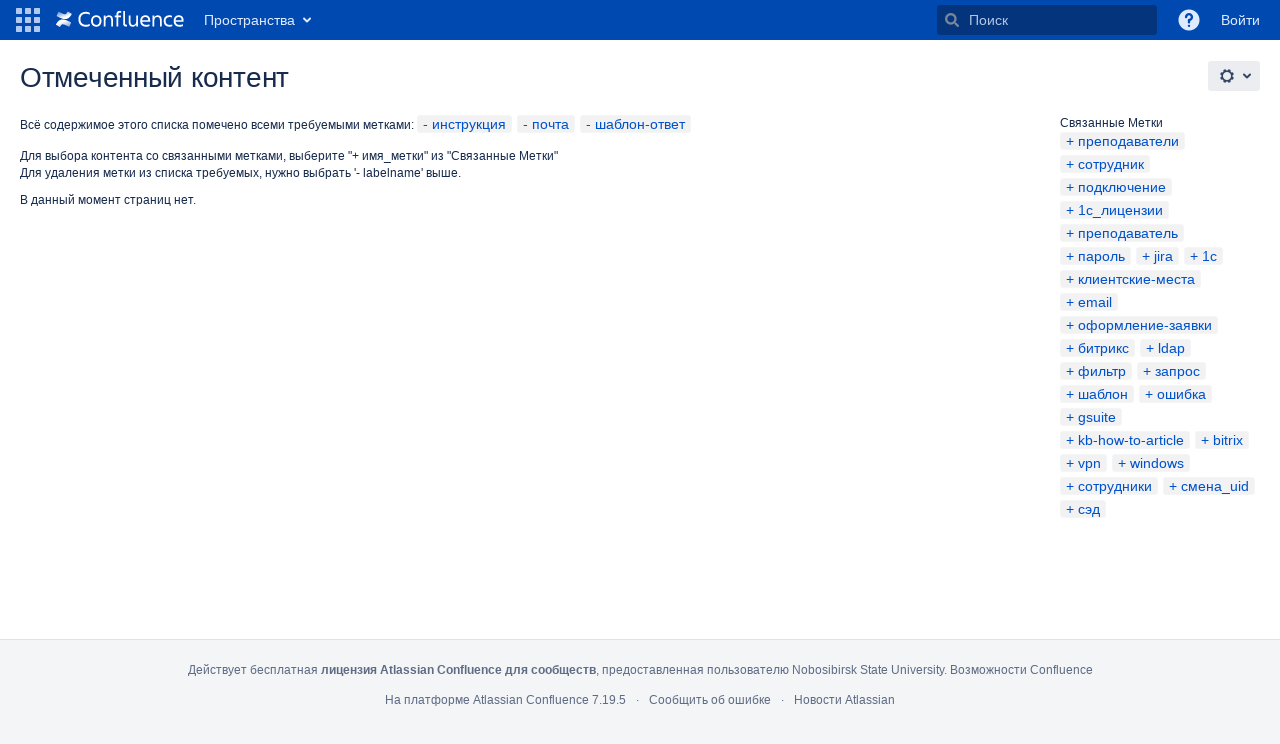

--- FILE ---
content_type: text/html;charset=UTF-8
request_url: https://help.nsu.ru/labels/viewlabel.action?ids=5636097&ids=9568261&ids=9568275
body_size: 9560
content:
    

<!DOCTYPE html>
<html lang="ru-RU" >
<head>
                            <title>Отмеченный контент - Confluence</title>
    
        

                        
    
                        
    

    
    <meta http-equiv="X-UA-Compatible" content="IE=EDGE,chrome=IE7">
<meta charset="UTF-8">
<meta id="confluence-context-path" name="confluence-context-path" content="">
<meta id="confluence-base-url" name="confluence-base-url" content="https://help.nsu.ru">

    <meta id="atlassian-token" name="atlassian-token" content="b4c40b7ed7021b58ca478df013e92b6032435397">


<script type="text/javascript">
        var contextPath = '';
</script>

    

    <meta name="robots" content="noindex,nofollow">
    <meta name="robots" content="noarchive">
    <meta name="confluence-request-time" content="1768524294210">
        
    
        
            <meta name="ajs-use-keyboard-shortcuts" content="true">
            <meta name="ajs-discovered-plugin-features" content="$discoveredList">
            <meta name="ajs-keyboardshortcut-hash" content="6e8a972471c16cfc7f0bf3ce8032a7ff">
            <meta id="team-calendars-has-jira-link" content="true">
            <meta name="ajs-team-calendars-display-time-format" content="displayTimeFormat24">
            <meta id="team-calendars-display-week-number" content="false">
            <meta id="team-calendars-user-timezone" content="Asia/Novosibirsk">
            <script type="text/x-template" id="team-calendars-messages" title="team-calendars-messages"><fieldset class="i18n hidden"><input type="hidden" name="calendar3.month.long.july" value="июля"><input type="hidden" name="calendar3.day.short.wednesday" value="Ср"><input type="hidden" name="calendar3.day.short.thursday" value="Чт"><input type="hidden" name="calendar3.month.short.march" value="мар"><input type="hidden" name="calendar3.month.long.april" value="апреля"><input type="hidden" name="calendar3.month.long.october" value="октября"><input type="hidden" name="calendar3.month.long.august" value="августа"><input type="hidden" name="calendar3.month.short.july" value="июл"><input type="hidden" name="calendar3.month.short.may" value="мая"><input type="hidden" name="calendar3.month.short.november" value="ноя"><input type="hidden" name="calendar3.day.long.friday" value="пятница"><input type="hidden" name="calendar3.day.long.sunday" value="воскресенье"><input type="hidden" name="calendar3.day.long.saturday" value="суббота"><input type="hidden" name="calendar3.month.short.april" value="апр"><input type="hidden" name="calendar3.day.long.wednesday" value="среда"><input type="hidden" name="calendar3.month.long.december" value="декабря"><input type="hidden" name="calendar3.month.short.october" value="окт"><input type="hidden" name="calendar3.day.long.monday" value="понедельник"><input type="hidden" name="calendar3.month.short.june" value="июн"><input type="hidden" name="calendar3.day.short.monday" value="Пн"><input type="hidden" name="calendar3.day.short.tuesday" value="Вт"><input type="hidden" name="calendar3.day.short.saturday" value="Сб"><input type="hidden" name="calendar3.month.long.march" value="марта"><input type="hidden" name="calendar3.month.long.june" value="июня"><input type="hidden" name="calendar3.month.short.february" value="фев"><input type="hidden" name="calendar3.month.short.august" value="авг"><input type="hidden" name="calendar3.month.short.december" value="дек"><input type="hidden" name="calendar3.day.short.sunday" value="Вс"><input type="hidden" name="calendar3.month.long.february" value="февраля"><input type="hidden" name="calendar3.day.long.tuesday" value="вторник"><input type="hidden" name="calendar3.month.long.may" value="мая"><input type="hidden" name="calendar3.month.long.september" value="сентября"><input type="hidden" name="calendar3.month.long.november" value="ноября"><input type="hidden" name="calendar3.month.short.january" value="янв"><input type="hidden" name="calendar3.month.short.september" value="сен"><input type="hidden" name="calendar3.day.long.thursday" value="четверг"><input type="hidden" name="calendar3.month.long.january" value="января"><input type="hidden" name="calendar3.day.short.friday" value="Пт"></fieldset></script>
            <meta name="ajs-is-confluence-admin" content="false">
            <meta name="ajs-connection-timeout" content="10000">
            
    
    
            <meta name="ajs-context-path" content="">
            <meta name="ajs-base-url" content="https://help.nsu.ru">
            <meta name="ajs-version-number" content="7.19.5">
            <meta name="ajs-build-number" content="8804">
            <meta name="ajs-remote-user" content="">
            <meta name="ajs-remote-user-key" content="">
            <meta name="ajs-remote-user-has-licensed-access" content="false">
            <meta name="ajs-remote-user-has-browse-users-permission" content="false">
            <meta name="ajs-current-user-fullname" content="">
            <meta name="ajs-current-user-avatar-url" content="">
            <meta name="ajs-current-user-avatar-uri-reference" content="/images/icons/profilepics/anonymous.svg">
            <meta name="ajs-static-resource-url-prefix" content="/s/cmpl8i/8804/1w4vbtj/_">
            <meta name="ajs-global-settings-attachment-max-size" content="15728640">
            <meta name="ajs-global-settings-quick-search-enabled" content="true">
            <meta name="ajs-user-locale" content="ru_RU">
            <meta name="ajs-enabled-dark-features" content="site-wide.synchrony.disable,site-wide.shared-drafts.disable,clc.quick.create,confluence.view.edit.transition,cql.search.screen,confluence-inline-comments-resolved,http.session.registrar,frontend.editor.v4,nps.survey.inline.dialog,confluence.efi.onboarding.new.templates,frontend.editor.v4.compatibility,atlassian.cdn.static.assets,pdf-preview,previews.sharing,previews.versions,file-annotations,collaborative-audit-log,confluence.efi.onboarding.rich.space.content,confluence.reindex.improvements,previews.conversion-service,editor.ajax.save,graphql,read.only.mode,previews.trigger-all-file-types,lucene.caching.filter,attachment.extracted.text.extractor,confluence.table.resizable,notification.batch,previews.sharing.pushstate,tc.tacca.dacca,confluence-inline-comments-rich-editor,atlassian.webresource.twophase.js.i18n.disabled,site-wide.synchrony.opt-in,confluence.denormalisedpermissions,file-annotations.likes,gatekeeper-ui-v2,v2.content.name.searcher,mobile.supported.version,confluence.editor.tinymce.tables,pulp,confluence-inline-comments,quick-reload-inline-comments-flags,confluence-inline-comments-dangling-comment,confluence.retention.rules">
            <meta name="ajs-atl-token" content="b4c40b7ed7021b58ca478df013e92b6032435397">
            <meta name="ajs-confluence-flavour" content="VANILLA">
            <meta name="ajs-user-date-pattern" content="dd.MM.yyyy">
            <meta name="ajs-access-mode" content="READ_WRITE">
            <meta name="ajs-render-mode" content="READ_WRITE">
            <meta name="ajs-date.format" content="MMM dd, yyyy">
    
    <link rel="shortcut icon" href="/s/cmpl8i/8804/1w4vbtj/16/_/favicon.ico">
    <link rel="icon" type="image/x-icon" href="/s/cmpl8i/8804/1w4vbtj/16/_/favicon.ico">


    <script>
window.WRM=window.WRM||{};window.WRM._unparsedData=window.WRM._unparsedData||{};window.WRM._unparsedErrors=window.WRM._unparsedErrors||{};
WRM._unparsedData["com.atlassian.applinks.applinks-plugin:applinks-common-exported.entity-types"]="{\u0022singular\u0022:{\u0022refapp.charlie\u0022:\u0022\u0427\u0430\u0440\u043b\u0438\u0022,\u0022fecru.project\u0022:\u0022\u041f\u0440\u043e\u0435\u043a\u0442 Crucible\u0022,\u0022fecru.repository\u0022:\u0022\u0420\u0435\u043f\u043e\u0437\u0438\u0442\u043e\u0440\u0438\u0439 FishEye\u0022,\u0022stash.project\u0022:\u0022\u041f\u0440\u043e\u0435\u043a\u0442 Stash\u0022,\u0022generic.entity\u0022:\u0022\u0411\u0430\u0437\u043e\u0432\u044b\u0439 \u043f\u0440\u043e\u0435\u043a\u0442\u0022,\u0022confluence.space\u0022:\u0022\u041f\u0440\u043e\u0441\u0442\u0440\u0430\u043d\u0441\u0442\u0432\u043e Confluence\u0022,\u0022bamboo.project\u0022:\u0022Bamboo \u043f\u0440\u043e\u0435\u043a\u0442\u0022,\u0022jira.project\u0022:\u0022\u041f\u0440\u043e\u0435\u043a\u0442 Jira\u0022},\u0022plural\u0022:{\u0022refapp.charlie\u0022:\u0022\u0427\u0430\u0440\u043b\u0438\u0022,\u0022fecru.project\u0022:\u0022\u041f\u0440\u043e\u0435\u043a\u0442\u044b Crucible\u0022,\u0022fecru.repository\u0022:\u0022\u0420\u0435\u043f\u043e\u0437\u0438\u0442\u043e\u0440\u0438\u0438 FishEye\u0022,\u0022stash.project\u0022:\u0022\u041f\u0440\u043e\u0435\u043a\u0442\u044b Stash\u0022,\u0022generic.entity\u0022:\u0022\u0411\u0430\u0437\u043e\u0432\u044b\u0435 \u043f\u0440\u043e\u0435\u043a\u0442\u044b\u0022,\u0022confluence.space\u0022:\u0022\u041f\u0440\u043e\u0441\u0442\u0440\u0430\u043d\u0441\u0442\u0432\u0430 Confluence\u0022,\u0022bamboo.project\u0022:\u0022Bamboo \u043f\u0440\u043e\u0435\u043a\u0442\u044b\u0022,\u0022jira.project\u0022:\u0022\u041f\u0440\u043e\u0435\u043a\u0442\u044b Jira\u0022}}";
WRM._unparsedData["com.atlassian.analytics.analytics-client:programmatic-analytics-init.programmatic-analytics-data-provider"]="false";
WRM._unparsedData["com.atlassian.confluence.plugins.confluence-license-banner:confluence-license-banner-resources.license-details"]="{\u0022daysBeforeLicenseExpiry\u0022:0,\u0022daysBeforeMaintenanceExpiry\u0022:0,\u0022showLicenseExpiryBanner\u0022:false,\u0022showMaintenanceExpiryBanner\u0022:false,\u0022renewUrl\u0022:null,\u0022salesUrl\u0022:null}";
WRM._unparsedData["com.atlassian.plugins.atlassian-plugins-webresource-plugin:context-path.context-path"]="\u0022\u0022";
WRM._unparsedData["com.atlassian.analytics.analytics-client:policy-update-init.policy-update-data-provider"]="false";
WRM._unparsedData["com.atlassian.applinks.applinks-plugin:applinks-common-exported.authentication-types"]="{\u0022com.atlassian.applinks.api.auth.types.BasicAuthenticationProvider\u0022:\u0022\u041e\u0441\u043d\u043e\u0432\u043d\u043e\u0439 \u0414\u043e\u0441\u0442\u0443\u043f\u0022,\u0022com.atlassian.applinks.api.auth.types.TrustedAppsAuthenticationProvider\u0022:\u0022\u0414\u043e\u0432\u0435\u0440\u0435\u043d\u043d\u044b\u0435 \u041f\u0440\u0438\u043b\u043e\u0436\u0435\u043d\u0438\u044f\u0022,\u0022com.atlassian.applinks.api.auth.types.CorsAuthenticationProvider\u0022:\u0022CORS\u0022,\u0022com.atlassian.applinks.api.auth.types.OAuthAuthenticationProvider\u0022:\u0022OAuth\u0022,\u0022com.atlassian.applinks.api.auth.types.TwoLeggedOAuthAuthenticationProvider\u0022:\u0022OAuth\u0022,\u0022com.atlassian.applinks.api.auth.types.TwoLeggedOAuthWithImpersonationAuthenticationProvider\u0022:\u0022OAuth\u0022}";
WRM._unparsedData["com.atlassian.confluence.plugins.confluence-search-ui-plugin:confluence-search-ui-plugin-resources.i18n-data"]="{\u0022search.ui.recent.link.text\u0022:\u0022\u0411\u043e\u043b\u0435\u0435 \u043d\u0435\u0434\u0430\u0432\u043d\u0438\u0435\u0022,\u0022search.ui.filter.space.category.input.label\u0022:\u0022\u041f\u043e\u0438\u0441\u043a \u043a\u0430\u0442\u0435\u0433\u043e\u0440\u0438\u0439 \u0440\u0430\u0437\u0434\u0435\u043b\u043e\u0432...\u0022,\u0022search.ui.filter.clear.selected\u0022:\u0022\u041e\u0447\u0438\u0441\u0442\u0438\u0442\u044c \u0432\u044b\u0431\u0440\u0430\u043d\u043d\u044b\u0435 \u044d\u043b\u0435\u043c\u0435\u043d\u0442\u044b\u0022,\u0022search.ui.search.results.empty\u0022:\u0022\u041f\u043e \u0437\u0430\u043f\u0440\u043e\u0441\u0443 \u00ab{0}\u00bb \u043d\u0438\u0447\u0435\u0433\u043e \u043d\u0435 \u043d\u0430\u0439\u0434\u0435\u043d\u043e.\u0022,\u0022search.ui.content.name.search.items.panel.load.all.top.items.button.text\u0022:\u0022\u041f\u043e\u043a\u0430\u0437\u0430\u0442\u044c \u0431\u043e\u043b\u044c\u0448\u0435 \u043f\u0440\u0438\u043b\u043e\u0436\u0435\u043d\u0438\u0439\u0022,\u0022search.ui.filter.space.archive.label\u0022:\u0022\u041f\u043e\u0438\u0441\u043a \u0432 \u0430\u0440\u0445\u0438\u0432\u0438\u0440\u043e\u0432\u0430\u043d\u043d\u044b\u0445 \u0440\u0430\u0437\u0434\u0435\u043b\u0430\u0445\u0022,\u0022search.ui.filter.label\u0022:\u0022\u0444\u0438\u043b\u044c\u0442\u0440\u0022,\u0022search.ui.filter.contributor.button.text\u0022:\u0022\u0423\u0447\u0430\u0441\u0442\u043d\u0438\u043a\u0022,\u0022search.ui.filter.date.all.text\u0022:\u0022\u041b\u044e\u0431\u043e\u0435 \u0432\u0440\u0435\u043c\u044f\u0022,\u0022search.ui.filter.space.current.label\u0022:\u0022\u0422\u0415\u041a\u0423\u0429\u0418\u0419\u0022,\u0022search.ui.clear.input.button.text\u0022:\u0022\u0423\u0434\u0430\u043b\u0438\u0442\u044c \u0442\u0435\u043a\u0441\u0442\u0022,\u0022help.search.ui.link.title\u0022:\u0022\u0421\u043e\u0432\u0435\u0442\u044b\u0022,\u0022search.ui.container.close.text\u0022:\u0022\u0417\u0430\u043a\u0440\u044b\u0442\u044c\u0022,\u0022search.ui.search.results.clear.button\u0022:\u0022\u0443\u0434\u0430\u043b\u0438\u0442\u0435 \u0444\u0438\u043b\u044c\u0442\u0440\u044b.\u0022,\u0022search.ui.filter.date.hour.text\u0022:\u0022\u0414\u0435\u043d\u044c\u0022,\u0022search.ui.filters.heading\u0022:\u0022\u0424\u0438\u043b\u044c\u0442\u0440\u043e\u0432\u0430\u0442\u044c \u043f\u043e\u0022,\u0022search.ui.filter.label.input.label\u0022:\u0022\u041d\u0430\u0439\u0442\u0438 \u043c\u0435\u0442\u043a\u0438...\u0022,\u0022search.ui.filter.date.month.text\u0022:\u0022\u041c\u0435\u0441\u044f\u0446\u0022,\u0022search.ui.recent.items.anonymous\u0022:\u0022\u0417\u0434\u0435\u0441\u044c \u0431\u0443\u0434\u0443\u0442 \u043f\u043e\u044f\u0432\u043b\u044f\u0442\u044c\u0441\u044f \u0432\u0430\u0448\u0438 \u0440\u0435\u0437\u0443\u043b\u044c\u0442\u0430\u0442\u044b \u043f\u043e\u0438\u0441\u043a\u0430.\u0022,\u0022search.ui.input.label\u0022:\u0022\u041f\u043e\u0438\u0441\u043a\u0022,\u0022search.ui.input.aria.label\u0022:\u0022\u041f\u043e\u0438\u0441\u043a: \u043f\u0440\u0438 \u0432\u0432\u043e\u0434\u0435 \u0442\u0435\u043a\u0441\u0442\u0430 \u0440\u0435\u0437\u0443\u043b\u044c\u0442\u0430\u0442\u044b \u043f\u043e\u0438\u0441\u043a\u0430 \u0431\u0443\u0434\u0443\u0442 \u043e\u0442\u043e\u0431\u0440\u0430\u0436\u0430\u0442\u044c\u0441\u044f \u043d\u0438\u0436\u0435.\u0022,\u0022search.ui.infinite.scroll.button.text\u0022:\u0022\u0414\u0440\u0443\u0433\u0438\u0435 \u0440\u0435\u0437\u0443\u043b\u044c\u0442\u0430\u0442\u044b\u0022,\u0022search.ui.search.result\u0022:\u0022{0,choice,1#{0} \u0440\u0435\u0437\u0443\u043b\u044c\u0442\u0430\u0442|1\u003c{0} \u0440\u0435\u0437\u0443\u043b\u044c\u0442\u0430\u0442\u044b}\u0022,\u0022search.ui.filter.date.button.text\u0022:\u0022\u0414\u0430\u0442\u0430\u0022,\u0022search.ui.filter.date.week.text\u0022:\u0022\u041d\u0435\u0434\u0435\u043b\u044f\u0022,\u0022search.ui.filter.label.button.text\u0022:\u0022\u041c\u0435\u0442\u043a\u0430\u0022,\u0022search.ui.result.subtitle.calendar\u0022:\u0022\u041a\u0430\u043b\u0435\u043d\u0434\u0430\u0440\u044c \u043a\u043e\u043c\u0430\u043d\u0434\u044b\u0022,\u0022search.ui.input.alert\u0022:\u0022\u0427\u0442\u043e\u0431\u044b \u0432\u044b\u043f\u043e\u043b\u043d\u0438\u0442\u044c \u043f\u043e\u0438\u0441\u043a, \u043d\u0430\u0436\u043c\u0438\u0442\u0435 \u0412\u0412\u041e\u0414\u0022,\u0022search.ui.filter.no.result.text\u0022:\u0022\u041f\u043e \u0432\u0430\u0448\u0435\u043c\u0443 \u0437\u0430\u043f\u0440\u043e\u0441\u0443 \u043d\u0438\u0447\u0435\u0433\u043e \u043d\u0435 \u043d\u0430\u0439\u0434\u0435\u043d\u043e\u0022,\u0022search.ui.filter.date.heading\u0022:\u0022\u0412\u0440\u0435\u043c\u044f \u0441 \u043c\u043e\u043c\u0435\u043d\u0442\u0430 \u043f\u043e\u0441\u043b\u0435\u0434\u043d\u0435\u0433\u043e \u0438\u0437\u043c\u0435\u043d\u0435\u043d\u0438\u044f\u0022,\u0022search.ui.result.subtitle.user\u0022:\u0022\u041f\u0440\u043e\u0444\u0438\u043b\u044c \u043f\u043e\u043b\u044c\u0437\u043e\u0432\u0430\u0442\u0435\u043b\u044f\u0022,\u0022search.ui.filter.contributor.input.label\u0022:\u0022\u041d\u0430\u0439\u0442\u0438 \u043f\u043e\u043b\u044c\u0437\u043e\u0432\u0430\u0442\u0435\u043b\u0435\u0439\u0022,\u0022search.ui.filter.content.type.button.text\u0022:\u0022\u0422\u0438\u043f\u0022,\u0022search.ui.filter.space.input.label\u0022:\u0022\u041f\u043e\u0438\u0441\u043a \u0440\u0430\u0437\u0434\u0435\u043b\u043e\u0432...\u0022,\u0022search.ui.filter.date.year.text\u0022:\u0022\u0413\u043e\u0434\u0022,\u0022search.ui.filter.space.button.text\u0022:\u0022\u0420\u0430\u0437\u0434\u0435\u043b\u0022,\u0022search.ui.advanced.search.link.text\u0022:\u0022\u0420\u0430\u0441\u0448\u0438\u0440\u0435\u043d\u043d\u044b\u0439 \u043f\u043e\u0438\u0441\u043a\u0022,\u0022search.ui.generic.error\u0022:\u0022\u041f\u0440\u043e\u0438\u0437\u043e\u0448\u043b\u0430 \u043e\u0448\u0438\u0431\u043a\u0430. \u041e\u0431\u043d\u043e\u0432\u0438\u0442\u0435 \u0441\u0442\u0440\u0430\u043d\u0438\u0446\u0443. \u0415\u0441\u043b\u0438 \u043f\u0440\u043e\u0431\u043b\u0435\u043c\u0430 \u043d\u0435 \u0438\u0441\u0447\u0435\u0437\u043d\u0435\u0442, \u043e\u0431\u0440\u0430\u0442\u0438\u0442\u0435\u0441\u044c \u043a \u0430\u0434\u043c\u0438\u043d\u0438\u0441\u0442\u0440\u0430\u0442\u043e\u0440\u0443.\u0022,\u0022search.ui.recent.spaces\u0022:\u0022\u041d\u0435\u0434\u0430\u0432\u043d\u0438\u0435 \u0440\u0430\u0437\u0434\u0435\u043b\u044b\u0022,\u0022search.ui.search.results.clear.line2\u0022:\u0022\u0418\u0437\u043c\u0435\u043d\u0438\u0442\u0435 \u0437\u0430\u043f\u0440\u043e\u0441 \u0438\u043b\u0438\u0022,\u0022search.ui.filter.space.category.button.text\u0022:\u0022\u041a\u0430\u0442\u0435\u0433\u043e\u0440\u0438\u044f \u0440\u0430\u0437\u0434\u0435\u043b\u0430\u0022,\u0022search.ui.search.results.clear.line1\u0022:\u0022\u041d\u0438\u0447\u0435\u0433\u043e \u043d\u0435 \u043d\u0430\u0439\u0434\u0435\u043d\u043e.\u0022,\u0022search.ui.content.name.search.items.panel.load.all.top.items.admin.button.text\u0022:\u0022\u041f\u043e\u043a\u0430\u0437\u0430\u0442\u044c \u0431\u043e\u043b\u044c\u0448\u0435 \u043d\u0430\u0441\u0442\u0440\u043e\u0435\u043a \u0438 \u043f\u0440\u0438\u043b\u043e\u0436\u0435\u043d\u0438\u0439\u0022,\u0022search.ui.recent.pages\u0022:\u0022\u041d\u0435\u0434\u0430\u0432\u043d\u043e \u043f\u043e\u0441\u0435\u0449\u0435\u043d\u043d\u044b\u0435\u0022,\u0022search.ui.search.result.anonymous\u0022:\u0022{0,choice,1#{0} \u0440\u0435\u0437\u0443\u043b\u044c\u0442\u0430\u0442|1\u003c{0} \u0440\u0435\u0437\u0443\u043b\u044c\u0442\u0430\u0442\u044b}. \u0423 \u0432\u0430\u0441 \u0435\u0441\u0442\u044c \u0430\u043a\u043a\u0430\u0443\u043d\u0442? {1}\u0412\u044b\u043f\u043e\u043b\u043d\u0438\u0442\u0435 \u0432\u0445\u043e\u0434{2}, \u0447\u0442\u043e\u0431\u044b \u0443\u0442\u043e\u0447\u043d\u0438\u0442\u044c \u043f\u0430\u0440\u0430\u043c\u0435\u0442\u0440\u044b \u043f\u043e\u0438\u0441\u043a\u0430.\u0022,\u0022search.ui.recent.items.empty\u0022:\u0022\u0417\u0434\u0435\u0441\u044c \u0431\u0443\u0434\u0443\u0442 \u043f\u043e\u044f\u0432\u043b\u044f\u0442\u044c\u0441\u044f \u043d\u0435\u0434\u0430\u0432\u043d\u043e \u043f\u043e\u0441\u0435\u0449\u0435\u043d\u043d\u044b\u0435 \u0441\u0442\u0440\u0430\u043d\u0438\u0446\u044b \u0438 \u0440\u0430\u0437\u0434\u0435\u043b\u044b.\u0022,\u0022search.ui.result.subtitle.space\u0022:\u0022\u0420\u0430\u0437\u0434\u0435\u043b\u0022,\u0022search.ui.filter.space.init.heading\u0022:\u0022\u043d\u0435\u0434\u0430\u0432\u043d\u0438\u0435 \u0440\u0430\u0437\u0434\u0435\u043b\u044b\u0022}";
WRM._unparsedData["com.atlassian.applinks.applinks-plugin:applinks-common-exported.applinks-types"]="{\u0022crowd\u0022:\u0022Crowd\u0022,\u0022confluence\u0022:\u0022Confluence\u0022,\u0022fecru\u0022:\u0022Fisheye / Crucible\u0022,\u0022stash\u0022:\u0022Stash\u0022,\u0022jira\u0022:\u0022Jira\u0022,\u0022refapp\u0022:\u0022\u0421\u0441\u044b\u043b\u0430\u044e\u0449\u0438\u0435\u0441\u044f \u043f\u0440\u0438\u043b\u043e\u0436\u0435\u043d\u0438\u0435\u0022,\u0022bamboo\u0022:\u0022Bamboo\u0022,\u0022generic\u0022:\u0022\u0411\u0430\u0437\u043e\u0432\u043e\u0435 \u043f\u0440\u0438\u043b\u043e\u0436\u0435\u043d\u0438\u0435\u0022}";
WRM._unparsedData["com.atlassian.confluence.plugins.synchrony-interop:synchrony-status-banner-loader.synchrony-status"]="false";
WRM._unparsedData["com.atlassian.applinks.applinks-plugin:applinks-common-exported.applinks-help-paths"]="{\u0022entries\u0022:{\u0022applinks.docs.root\u0022:\u0022https://confluence.atlassian.com/display/APPLINKS-081/\u0022,\u0022applinks.docs.diagnostics.troubleshoot.sslunmatched\u0022:\u0022SSL+and+application+link+troubleshooting+guide\u0022,\u0022applinks.docs.diagnostics.troubleshoot.oauthsignatureinvalid\u0022:\u0022OAuth+troubleshooting+guide\u0022,\u0022applinks.docs.diagnostics.troubleshoot.oauthtimestamprefused\u0022:\u0022OAuth+troubleshooting+guide\u0022,\u0022applinks.docs.delete.entity.link\u0022:\u0022Create+links+between+projects\u0022,\u0022applinks.docs.adding.application.link\u0022:\u0022Link+Atlassian+applications+to+work+together\u0022,\u0022applinks.docs.administration.guide\u0022:\u0022Application+Links+Documentation\u0022,\u0022applinks.docs.oauth.security\u0022:\u0022OAuth+security+for+application+links\u0022,\u0022applinks.docs.troubleshoot.application.links\u0022:\u0022Troubleshoot+application+links\u0022,\u0022applinks.docs.diagnostics.troubleshoot.unknownerror\u0022:\u0022Network+and+connectivity+troubleshooting+guide\u0022,\u0022applinks.docs.configuring.auth.trusted.apps\u0022:\u0022Configuring+Trusted+Applications+authentication+for+an+application+link\u0022,\u0022applinks.docs.diagnostics.troubleshoot.authlevelunsupported\u0022:\u0022OAuth+troubleshooting+guide\u0022,\u0022applinks.docs.diagnostics.troubleshoot.ssluntrusted\u0022:\u0022SSL+and+application+link+troubleshooting+guide\u0022,\u0022applinks.docs.diagnostics.troubleshoot.unknownhost\u0022:\u0022Network+and+connectivity+troubleshooting+guide\u0022,\u0022applinks.docs.delete.application.link\u0022:\u0022Link+Atlassian+applications+to+work+together\u0022,\u0022applinks.docs.adding.project.link\u0022:\u0022Configuring+Project+links+across+Applications\u0022,\u0022applinks.docs.link.applications\u0022:\u0022Link+Atlassian+applications+to+work+together\u0022,\u0022applinks.docs.diagnostics.troubleshoot.oauthproblem\u0022:\u0022OAuth+troubleshooting+guide\u0022,\u0022applinks.docs.diagnostics.troubleshoot.migration\u0022:\u0022Update+application+links+to+use+OAuth\u0022,\u0022applinks.docs.relocate.application.link\u0022:\u0022Link+Atlassian+applications+to+work+together\u0022,\u0022applinks.docs.administering.entity.links\u0022:\u0022Create+links+between+projects\u0022,\u0022applinks.docs.upgrade.application.link\u0022:\u0022OAuth+security+for+application+links\u0022,\u0022applinks.docs.diagnostics.troubleshoot.connectionrefused\u0022:\u0022Network+and+connectivity+troubleshooting+guide\u0022,\u0022applinks.docs.configuring.auth.oauth\u0022:\u0022OAuth+security+for+application+links\u0022,\u0022applinks.docs.insufficient.remote.permission\u0022:\u0022OAuth+security+for+application+links\u0022,\u0022applinks.docs.configuring.application.link.auth\u0022:\u0022OAuth+security+for+application+links\u0022,\u0022applinks.docs.diagnostics\u0022:\u0022Application+links+diagnostics\u0022,\u0022applinks.docs.configured.authentication.types\u0022:\u0022OAuth+security+for+application+links\u0022,\u0022applinks.docs.adding.entity.link\u0022:\u0022Create+links+between+projects\u0022,\u0022applinks.docs.diagnostics.troubleshoot.unexpectedresponse\u0022:\u0022Network+and+connectivity+troubleshooting+guide\u0022,\u0022applinks.docs.configuring.auth.basic\u0022:\u0022Configuring+Basic+HTTP+Authentication+for+an+Application+Link\u0022,\u0022applinks.docs.diagnostics.troubleshoot.authlevelmismatch\u0022:\u0022OAuth+troubleshooting+guide\u0022}}";
WRM._unparsedData["com.atlassian.confluence.plugins.confluence-feature-discovery-plugin:confluence-feature-discovery-plugin-resources.test-mode"]="false";
if(window.WRM._dataArrived)window.WRM._dataArrived();</script>
<link rel="stylesheet" href="/s/a4a5de5f02fad51a7adb7c313538e641-CDN/cmpl8i/8804/1w4vbtj/5030b9690513ff231c315dff94f424b5/_/download/contextbatch/css/_super,-com.atlassian.plugins.atlassian-plugins-webresource-rest:data-collector-perf-observer/batch.css" data-wrm-key="_super,-com.atlassian.plugins.atlassian-plugins-webresource-rest:data-collector-perf-observer" data-wrm-batch-type="context" media="all">
<link rel="stylesheet" href="/s/d41d8cd98f00b204e9800998ecf8427e-CDN/cmpl8i/8804/1w4vbtj/baea24438169f78747434e92eb96843f/_/download/contextbatch/css/main,-_super/batch.css" data-wrm-key="main,-_super" data-wrm-batch-type="context" media="all">
<link rel="stylesheet" href="/s/d41d8cd98f00b204e9800998ecf8427e-CDN/cmpl8i/8804/1w4vbtj/f8ba02b30df563d5be50fac971773c37/_/download/contextbatch/css/atl.general,-_super/batch.css?hostenabled=true" data-wrm-key="atl.general,-_super" data-wrm-batch-type="context" media="all">
<link rel="stylesheet" href="/s/d41d8cd98f00b204e9800998ecf8427e-CDN/cmpl8i/8804/1w4vbtj/7.19.5/_/download/batch/com.atlassian.confluence.plugins.confluence-labels:view-label-resources/com.atlassian.confluence.plugins.confluence-labels:view-label-resources.css" data-wrm-key="com.atlassian.confluence.plugins.confluence-labels:view-label-resources" data-wrm-batch-type="resource" media="all">
<link rel="stylesheet" href="/s/d41d8cd98f00b204e9800998ecf8427e-CDN/cmpl8i/8804/1w4vbtj/1.0/_/download/batch/confluence.web.resources:pagination-styles/confluence.web.resources:pagination-styles.css" data-wrm-key="confluence.web.resources:pagination-styles" data-wrm-batch-type="resource" media="all">
<link rel="stylesheet" href="/s/cmpl8i/8804/1w4vbtj/16/_/styles/custom.css" media="all">
<script data-wrm-key="com.atlassian.plugins.atlassian-plugins-webresource-rest:data-collector-perf-observer" data-wrm-batch-type="resource" data-initially-rendered>
!function(){"use strict";if("PerformanceObserver"in window){const e=[];window.__observedResources=e;const r=e=>"script"===e?"script":"css";new PerformanceObserver((n=>{n.getEntries().filter((({initiatorType:e,name:r})=>{const n="script"===e||((e,r)=>"link"===e&&"css"===new URL(r).pathname.split(".").pop())(e,r),i=new URL(location.href).origin===new URL(r).origin;return n&&i})).forEach((({name:n,transferSize:i,encodedBodySize:s,initiatorType:o})=>{e.push([i,s,n,r(o)])}))})).observe({type:"resource"})}}();

</script>
<script src="/s/f911c5a8c05437e8bf2c9b81da7edf81-CDN/cmpl8i/8804/1w4vbtj/5030b9690513ff231c315dff94f424b5/_/download/contextbatch/js/_super,-com.atlassian.plugins.atlassian-plugins-webresource-rest:data-collector-perf-observer/batch.js?locale=ru-RU" data-wrm-key="_super,-com.atlassian.plugins.atlassian-plugins-webresource-rest:data-collector-perf-observer" data-wrm-batch-type="context" data-initially-rendered></script>
<script src="/s/da527895cb340c612ea321d5230c77f2-CDN/cmpl8i/8804/1w4vbtj/baea24438169f78747434e92eb96843f/_/download/contextbatch/js/main,-_super/batch.js?locale=ru-RU" data-wrm-key="main,-_super" data-wrm-batch-type="context" data-initially-rendered></script>
<script src="/s/16b20d3d2e7569db2d52ca0ff5ce7a57-CDN/cmpl8i/8804/1w4vbtj/f8ba02b30df563d5be50fac971773c37/_/download/contextbatch/js/atl.general,-_super/batch.js?hostenabled=true&amp;locale=ru-RU" data-wrm-key="atl.general,-_super" data-wrm-batch-type="context" data-initially-rendered></script>
<script src="/s/940b77bfabe6177c32ce51e359c39c90-CDN/cmpl8i/8804/1w4vbtj/7.19.5/_/download/batch/com.atlassian.confluence.plugins.confluence-labels:view-label-resources/com.atlassian.confluence.plugins.confluence-labels:view-label-resources.js?locale=ru-RU" data-wrm-key="com.atlassian.confluence.plugins.confluence-labels:view-label-resources" data-wrm-batch-type="resource" data-initially-rendered></script>
<script src="/s/940b77bfabe6177c32ce51e359c39c90-CDN/cmpl8i/8804/1w4vbtj/9.2.2/_/download/batch/com.atlassian.auiplugin:split_aui.splitchunk.036a05e5ff/com.atlassian.auiplugin:split_aui.splitchunk.036a05e5ff.js?locale=ru-RU" data-wrm-key="com.atlassian.auiplugin:split_aui.splitchunk.036a05e5ff" data-wrm-batch-type="resource" data-initially-rendered></script>
<script src="/s/940b77bfabe6177c32ce51e359c39c90-CDN/cmpl8i/8804/1w4vbtj/9.2.2/_/download/batch/com.atlassian.auiplugin:split_aui.component.nav/com.atlassian.auiplugin:split_aui.component.nav.js?locale=ru-RU" data-wrm-key="com.atlassian.auiplugin:split_aui.component.nav" data-wrm-batch-type="resource" data-initially-rendered></script>
<script type="module">WRM.requireLazily(["wr!com.atlassian.plugins.atlassian-plugins-webresource-rest:data-collector-async"])</script>
    

        
    

		
	
    

    
</head>

    
<body      id="com-atlassian-confluence" class="theme-default  aui-layout aui-theme-default">

        
            <div id='stp-licenseStatus-banner'></div>
    <div id="page">
<div id="full-height-container">
    <div id="header-precursor">
        <div class="cell">
            
                            </div>
    </div>
        





<header id="header" role="banner">
            <a class="aui-skip-link" href="https://help.nsu.ru/login.action?os_destination=%2Flabels%2Fviewlabel.action%3Fids%3D5636097%26ids%3D9568261%26ids%3D9568275">Войти</a>
            <a class="aui-skip-link" href="#nav-sidebar">Перейти к боковой панели</a>
        <a class="aui-skip-link" href="#main">Перейти к главному содержимому</a>
    <nav class="aui-header aui-dropdown2-trigger-group" aria-label="Сайт"><div class="aui-header-inner"><div class="aui-header-before"><button class=" aui-dropdown2-trigger app-switcher-trigger aui-dropdown2-trigger-arrowless" aria-controls="app-switcher" aria-haspopup="true" role="button" data-aui-trigger href="#app-switcher"><span class="aui-icon aui-icon-small aui-iconfont-appswitcher">Связанные приложения</span></button><div id="app-switcher" class="aui-dropdown2 aui-style-default" role="menu" hidden data-is-user-admin="false" data-is-switcher="true"><div class="app-switcher-loading">Загрузка...</div></div></div><div class="aui-header-primary"><span id="logo" class="aui-header-logo aui-header-logo-confluence"><a href="/" aria-label="Перейти на главную страницу"><span class="aui-header-logo-device">Confluence</span></a></span><ul class="aui-nav">
                            <li>
            
        
        
<a  id="space-directory-link" href="/spacedirectory/view.action"  class=" aui-nav-imagelink"   title="Пространства">
            <span>Пространства</span>
    </a>
        </li>
                                <li class="aui-buttons">
            </li>
</ul>
</div><div class="aui-header-secondary"><ul class="aui-nav">
                        <li>
        <div id="search-ui" class="aui-quicksearch dont-default-focus header-quicksearch"><button id="quick-search-query-button" aria-label="Поиск" aria-haspopup= "dialog" aria-controls="search_drawer" ></button><input id="quick-search-query" aria-label="Поиск" placeholder="Поиск" type="text" aria-haspopup= "dialog" aria-controls="search_drawer" /><div id="quick-search-alert" role="alert">Чтобы выполнить поиск, нажмите ВВОД</div><aui-spinner size="small"></aui-spinner></div>
    </li>
        <li>
            
        <a id="help-menu-link" class="aui-nav-link aui-dropdown2-trigger aui-dropdown2-trigger-arrowless" href="#" aria-haspopup="true" aria-owns="help-menu-link-content" title="Помощь">
        <span class="aui-icon aui-icon-small aui-iconfont-question-filled">Помощь</span>
    </a>
    <nav id="help-menu-link-content" class="aui-dropdown2 aui-style-default">
                    <div class="aui-dropdown2-section">
                                <ul  id="help-menu-link-leading" class="aui-list-truncate section-leading first">
                                            <li>
        
            
<a  id="confluence-help-link" href="https://docs.atlassian.com/confluence/docs-719/" class="    "      title="Посетить сайт с документацией по Confluence"  target="_blank"
>
        Помощь онлайн
</a>
</li>
                                            <li>
    
                
<a  id="keyboard-shortcuts-link" href="#" class="    "      title="Просмотр доступных сочетаний клавиш" >
        Сочетания клавиш
</a>
</li>
                                            <li>
    
            
<a  id="feed-builder-link" href="/dashboard/configurerssfeed.action" class="    "      title="создайте ваш собственный RSS-канал." >
        Мастер настройки RSS
</a>
</li>
                                            <li>
    
            
<a  id="whats-new-menu-link" href="https://confluence.atlassian.com/display/DOC/Confluence+7.19+Release+Notes" class="    "      title="" >
        Что нового
</a>
</li>
                                            <li>
    
                
<a  id="gadget-directory-link" href="#" class="   user-item administration-link "      title="Обзор гаджетов от Confluence" >
        Доступные гаджеты
</a>
</li>
                                            <li>
    
            
<a  id="confluence-about-link" href="/aboutconfluencepage.action" class="    "      title="Получить более подробную информацию о Confluence" >
        Информация о Confluence
</a>
</li>
                                    </ul>
            </div>
            </nav>
    
    </li>
        <li>
                
    
    </li>
        <li>
            
    </li>
        <li>
                                            <li>
        
            
<a  id="login-link" href="/login.action?os_destination=%2Flabels%2Fviewlabel.action%3Fids%3D5636097%26ids%3D9568261%26ids%3D9568275" class="   user-item login-link "      title="" >
        Войти
</a>
</li>
                        
    </li>
    </ul>
</div></div><!-- .aui-header-inner--></nav><!-- .aui-header -->
    <br class="clear">
</header>
    

        <!-- \#header -->

            
    
        <main role="main" id="main" class=" aui-page-panel">
                        <div id="main-header">
                        

    <div id="navigation" class="content-navigation">

        <button href="#label-settings" aria-owns="label-settings" aria-haspopup="true" class="labels-settings-trigger aui-button aui-dropdown2-trigger aui-style-default">
            <span class="aui-icon aui-icon-small aui-iconfont-configure">Settings</span>
        </button>

        <div id="label-settings" class="aui-dropdown2 aui-style-default" aria-hidden="true">
            <ul class="aui-list-truncate">
                                    <li><a href="/labels/listlabels-heatmap.action">Популярные метки</a></li>
                                    <li><a href="/labels/listlabels-alphaview.action">Все Метки</a></li>
                            </ul>
        </div>
    </div>


            
            <div id="title-heading" class="pagetitle with-breadcrumbs">
                
                                    <div id="breadcrumb-section">
                        
    
    
    <nav aria-label="Навигационная цепочка">
        <ol id="breadcrumbs">
                                            </ol>
    </nav>


                    </div>
                
                

                <h1 id="title-text" class="with-breadcrumbs">
                                                Отмеченный контент
                                    </h1>
            </div>
        </div><!-- \#main-header -->
        
        

        <div id="sidebar-container">
                                                </div><!-- \#sidebar-container -->

        

    

        

        




            
    <!--
    LABEL DECORATOR
    This decorator handles label contexts
-->


    
    
        
    
    
<div class="pagebody labels">
    

<div id="action-messages">
                        </div>
                        		                        
        <div class="labels-content">
            <div class="related-labels">
                                    <div>Связанные Метки</div>
                    <ul class="label-list">

<li class="aui-label" data-label-id="9568293">
    <a class="plus-label" rel="nofollow" href="/labels/viewlabel.action?ids=5636097&amp;ids=9568261&amp;ids=9568293&amp;ids=9568275">преподаватели</a>
</li><li class="aui-label" data-label-id="93454337">
    <a class="plus-label" rel="nofollow" href="/labels/viewlabel.action?ids=5636097&amp;ids=9568261&amp;ids=93454337&amp;ids=9568275">сотрудник</a>
</li><li class="aui-label" data-label-id="2523141">
    <a class="plus-label" rel="nofollow" href="/labels/viewlabel.action?ids=5636097&amp;ids=2523141&amp;ids=9568261&amp;ids=9568275">подключение</a>
</li><li class="aui-label" data-label-id="1998867">
    <a class="plus-label" rel="nofollow" href="/labels/viewlabel.action?ids=1998867&amp;ids=5636097&amp;ids=9568261&amp;ids=9568275">1с_лицензии</a>
</li><li class="aui-label" data-label-id="93454338">
    <a class="plus-label" rel="nofollow" href="/labels/viewlabel.action?ids=5636097&amp;ids=9568261&amp;ids=93454338&amp;ids=9568275">преподаватель</a>
</li><li class="aui-label" data-label-id="9568292">
    <a class="plus-label" rel="nofollow" href="/labels/viewlabel.action?ids=5636097&amp;ids=9568292&amp;ids=9568261&amp;ids=9568275">пароль</a>
</li><li class="aui-label" data-label-id="7143437">
    <a class="plus-label" rel="nofollow" href="/labels/viewlabel.action?ids=7143437&amp;ids=5636097&amp;ids=9568261&amp;ids=9568275">jira</a>
</li><li class="aui-label" data-label-id="1998864">
    <a class="plus-label" rel="nofollow" href="/labels/viewlabel.action?ids=1998864&amp;ids=5636097&amp;ids=9568261&amp;ids=9568275">1с</a>
</li><li class="aui-label" data-label-id="9568284">
    <a class="plus-label" rel="nofollow" href="/labels/viewlabel.action?ids=5636097&amp;ids=9568284&amp;ids=9568261&amp;ids=9568275">клиентские-места</a>
</li><li class="aui-label" data-label-id="9568262">
    <a class="plus-label" rel="nofollow" href="/labels/viewlabel.action?ids=9568262&amp;ids=5636097&amp;ids=9568261&amp;ids=9568275">email</a>
</li><li class="aui-label" data-label-id="9568278">
    <a class="plus-label" rel="nofollow" href="/labels/viewlabel.action?ids=5636097&amp;ids=9568278&amp;ids=9568261&amp;ids=9568275">оформление-заявки</a>
</li><li class="aui-label" data-label-id="9568318">
    <a class="plus-label" rel="nofollow" href="/labels/viewlabel.action?ids=9568318&amp;ids=5636097&amp;ids=9568261&amp;ids=9568275">битрикс</a>
</li><li class="aui-label" data-label-id="2523140">
    <a class="plus-label" rel="nofollow" href="/labels/viewlabel.action?ids=2523140&amp;ids=5636097&amp;ids=9568261&amp;ids=9568275">ldap</a>
</li><li class="aui-label" data-label-id="9568326">
    <a class="plus-label" rel="nofollow" href="/labels/viewlabel.action?ids=5636097&amp;ids=9568261&amp;ids=9568326&amp;ids=9568275">фильтр</a>
</li><li class="aui-label" data-label-id="9568313">
    <a class="plus-label" rel="nofollow" href="/labels/viewlabel.action?ids=9568313&amp;ids=5636097&amp;ids=9568261&amp;ids=9568275">запрос</a>
</li><li class="aui-label" data-label-id="3375106">
    <a class="plus-label" rel="nofollow" href="/labels/viewlabel.action?ids=5636097&amp;ids=9568261&amp;ids=3375106&amp;ids=9568275">шаблон</a>
</li><li class="aui-label" data-label-id="9568270">
    <a class="plus-label" rel="nofollow" href="/labels/viewlabel.action?ids=5636097&amp;ids=9568270&amp;ids=9568261&amp;ids=9568275">ошибка</a>
</li><li class="aui-label" data-label-id="9568291">
    <a class="plus-label" rel="nofollow" href="/labels/viewlabel.action?ids=9568291&amp;ids=5636097&amp;ids=9568261&amp;ids=9568275">gsuite</a>
</li><li class="aui-label" data-label-id="950281">
    <a class="plus-label" rel="nofollow" href="/labels/viewlabel.action?ids=950281&amp;ids=5636097&amp;ids=9568261&amp;ids=9568275">kb-how-to-article</a>
</li><li class="aui-label" data-label-id="9568317">
    <a class="plus-label" rel="nofollow" href="/labels/viewlabel.action?ids=9568317&amp;ids=5636097&amp;ids=9568261&amp;ids=9568275">bitrix</a>
</li><li class="aui-label" data-label-id="1998910">
    <a class="plus-label" rel="nofollow" href="/labels/viewlabel.action?ids=1998910&amp;ids=5636097&amp;ids=9568261&amp;ids=9568275">vpn</a>
</li><li class="aui-label" data-label-id="9568280">
    <a class="plus-label" rel="nofollow" href="/labels/viewlabel.action?ids=9568280&amp;ids=5636097&amp;ids=9568261&amp;ids=9568275">windows</a>
</li><li class="aui-label" data-label-id="9568294">
    <a class="plus-label" rel="nofollow" href="/labels/viewlabel.action?ids=5636097&amp;ids=9568261&amp;ids=9568294&amp;ids=9568275">сотрудники</a>
</li><li class="aui-label" data-label-id="9568315">
    <a class="plus-label" rel="nofollow" href="/labels/viewlabel.action?ids=5636097&amp;ids=9568261&amp;ids=9568315&amp;ids=9568275">смена_uid</a>
</li><li class="aui-label" data-label-id="1998870">
    <a class="plus-label" rel="nofollow" href="/labels/viewlabel.action?ids=5636097&amp;ids=9568261&amp;ids=1998870&amp;ids=9568275">сэд</a>
</li>    
                    </ul>
                            </div>

            <div class="labels-main">
                <div class="labels-main-description">
                                    Всё содержимое этого списка помечено всеми требуемыми метками:
                    <ul class="label-list">

<li class="aui-label" data-label-id="5636097">
    <a class="minus-label" rel="nofollow" href="/labels/viewlabel.action?ids=9568261&amp;ids=9568275">инструкция</a>
</li><li class="aui-label" data-label-id="9568261">
    <a class="minus-label" rel="nofollow" href="/labels/viewlabel.action?ids=5636097&amp;ids=9568275">почта</a>
</li><li class="aui-label" data-label-id="9568275">
    <a class="minus-label" rel="nofollow" href="/labels/viewlabel.action?ids=5636097&amp;ids=9568261">шаблон-ответ</a>
</li>
                    </ul>
                    <p>Для выбора контента со связанными метками, выберите "+ имя_метки" из "Связанные Метки"<br>
                       Для удаления метки из списка требуемых, нужно выбрать '- labelname' выше.</p>
                                </div>

                                <ul class="content-by-label">
                                            <li>В данный момент страниц нет.</li>
                                    </ul>

                            
        

    
    
        <ol class="aui-nav aui-nav-pagination">
            </ol>
            </div>
        </div>

    
    

                
</div>

    



        


            </main><!-- \#main -->
            
    
    
        
            
            

<div id="footer" role="contentinfo">
    <section class="footer-body">

                                                            <p class="license license-community">
                    Действует бесплатная <b>лицензия Atlassian Confluence для сообществ</b>, предоставленная пользователю Nobosibirsk State University. <a href="https://www.atlassian.com/software/views/community-license-request">Возможности Confluence</a><br>
                </p>
                    
        

        <ul id="poweredby">
            <li class="noprint">На платформе <a href="https://www.atlassian.com/software/confluence" class="hover-footer-link" rel="nofollow">Atlassian Confluence</a> <span id='footer-build-information'>7.19.5</span></li>
            <li class="print-only">Напечатано компанией Atlassian Confluence 7.19.5</li>
            <li class="noprint"><a href="https://support.atlassian.com/confluence-server/" class="hover-footer-link" rel="nofollow">Сообщить об ошибке</a></li>
            <li class="noprint"><a href="https://www.atlassian.com/company" class="hover-footer-link" rel="nofollow">Новости Atlassian</a></li>
        </ul>

        

        <div id="footer-logo"><a href="https://www.atlassian.com/" rel="nofollow">Atlassian</a></div>

                    <!-- Global site tag (gtag.js) - Google Analytics -->
<script async src="https://www.googletagmanager.com/gtag/js?id=UA-78886880-2"></script>
<script>
window.dataLayer = window.dataLayer || [];
function gtag(){dataLayer.push(arguments);}
gtag('js', new Date());

gtag('config', 'UA-78886880-2');
</script>
        
    </section>
</div>

    

</div><!-- \#full-height-container -->
</div><!-- \#page -->

    <span style="display:none;" id="confluence-server-performance">{"serverDuration": 30, "requestCorrelationId": "3a6acbbe2e1a6e1f"}</span>
</body>
</html>
    
